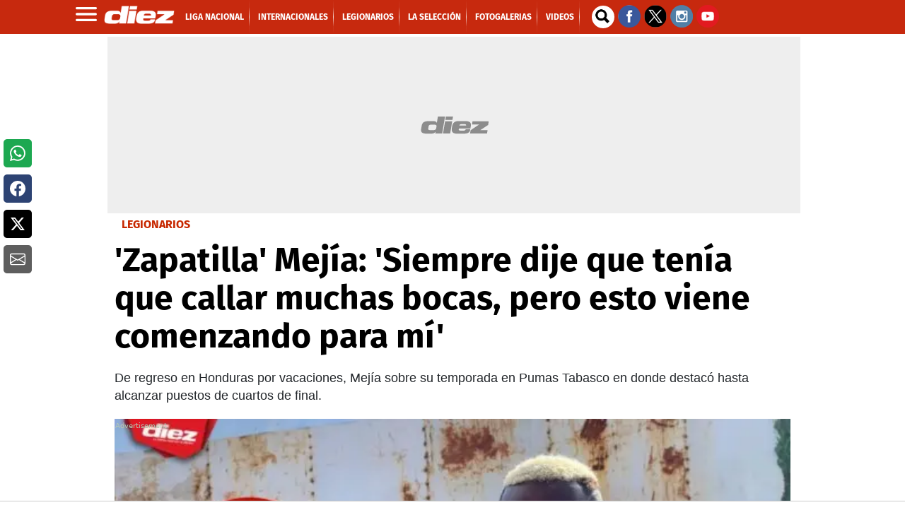

--- FILE ---
content_type: text/html; charset=UTF-8
request_url: https://marcadores.diez.hn/v1/es/francia/posiciones_actual.html
body_size: 1363
content:
<!DOCTYPE html PUBLIC "-//W3C//DTD XHTML 1.0 Transitional//EN" "http://www.w3.org/TR/xhtml1/DTD/xhtml1-transitional.dtd">
<html>
<head>
<meta http-equiv="Content-Type" content="text/html; charset=iso-8859-1">
<meta http-equiv="refresh" content="30">
<meta name="viewport" content="width=device-width, initial-scale=1, maximum-scale=1">
<title>Estadísticas</title>
<link rel="stylesheet" type="text/css" href="../../css/estadisticas.css?=2">
<script xmlns="http://www.w3.org/1999/xhtml"></script><script xmlns="http://www.w3.org/1999/xhtml">


		</script>
</head>
<body><div id="stats" class="es">
<div class="torneo"><span>Posiciones<span class="nombreTorneo"> de Francia - Ligue 1 2025-2026</span></span></div>
<div xmlns="http://www.w3.org/1999/xhtml" class="nav"><ul class="navegacion"></ul></div><div class="contenido"><div id="posiciones"><table>
<tr class="primera">
<td class="orden"><span>N&ordm;</span></td>
<td class="escudo"><span>&nbsp;</span></td>
<td class="equipo"><span>Equipo</span></td>
<td class="puntos destacado"><span title="Puntos">Pts</span></td>
<td class="puntos"><span title="Partidos Jugados">Pj</span></td>
<td class="puntos"><span title="Partidos Ganados">Pg</span></td>
<td class="puntos"><span title="Partidos Empatados">Pe</span></td>
<td class="puntos"><span title="Partidos Perdidos">Pp</span></td>
<td class="puntos"><span title="Goles a Favor">Gf</span></td>
<td class="puntos"><span title="Goles en Contra">Gc</span></td>
<td class="puntos"><span title="Diferencia de gol">Df</span></td>
</tr>
<tr class="linea e_1370">
<td class="orden"><span>1</span></td>
<td class="escudo"><img src="//1407747097.rsc.cdn77.org/escudos_ch/1370.gif" alt=""></td>
<td class="equipo"><span>PSG</span></td>
<td class="puntos destacado"><span>46</span></td>
<td class="puntos"><span>20</span></td>
<td class="puntos"><span>14</span></td>
<td class="puntos"><span>4</span></td>
<td class="puntos"><span>2</span></td>
<td class="puntos"><span>42</span></td>
<td class="puntos"><span>16</span></td>
<td class="puntos"><span>26</span></td>
</tr>
<tr class="linea e_1730">
<td class="orden"><span>2</span></td>
<td class="escudo"><img src="//1407747097.rsc.cdn77.org/escudos_ch/1730.gif" alt=""></td>
<td class="equipo"><span>Lens</span></td>
<td class="puntos destacado"><span>46</span></td>
<td class="puntos"><span>20</span></td>
<td class="puntos"><span>15</span></td>
<td class="puntos"><span>1</span></td>
<td class="puntos"><span>4</span></td>
<td class="puntos"><span>34</span></td>
<td class="puntos"><span>16</span></td>
<td class="puntos"><span>18</span></td>
</tr>
<tr class="linea e_793">
<td class="orden"><span>3</span></td>
<td class="escudo"><img src="//1407747097.rsc.cdn77.org/escudos_ch/793.gif" alt=""></td>
<td class="equipo"><span>Olympique de Marsella</span></td>
<td class="puntos destacado"><span>39</span></td>
<td class="puntos"><span>20</span></td>
<td class="puntos"><span>12</span></td>
<td class="puntos"><span>3</span></td>
<td class="puntos"><span>5</span></td>
<td class="puntos"><span>46</span></td>
<td class="puntos"><span>22</span></td>
<td class="puntos"><span>24</span></td>
</tr>
<tr class="linea e_794">
<td class="orden"><span>4</span></td>
<td class="escudo"><img src="//1407747097.rsc.cdn77.org/escudos_ch/794.gif" alt=""></td>
<td class="equipo"><span>Olympique Lyon</span></td>
<td class="puntos destacado"><span>39</span></td>
<td class="puntos"><span>20</span></td>
<td class="puntos"><span>12</span></td>
<td class="puntos"><span>3</span></td>
<td class="puntos"><span>5</span></td>
<td class="puntos"><span>33</span></td>
<td class="puntos"><span>20</span></td>
<td class="puntos"><span>13</span></td>
</tr>
<tr class="linea e_1725">
<td class="orden"><span>5</span></td>
<td class="escudo"><img src="//1407747097.rsc.cdn77.org/escudos_ch/1725.gif" alt=""></td>
<td class="equipo"><span>Lille</span></td>
<td class="puntos destacado"><span>32</span></td>
<td class="puntos"><span>20</span></td>
<td class="puntos"><span>10</span></td>
<td class="puntos"><span>2</span></td>
<td class="puntos"><span>8</span></td>
<td class="puntos"><span>34</span></td>
<td class="puntos"><span>30</span></td>
<td class="puntos"><span>4</span></td>
</tr>
<tr class="linea e_7100">
<td class="orden"><span>6</span></td>
<td class="escudo"><img src="//1407747097.rsc.cdn77.org/escudos_ch/7100.gif" alt=""></td>
<td class="equipo"><span>RC Strasbourg</span></td>
<td class="puntos destacado"><span>31</span></td>
<td class="puntos"><span>20</span></td>
<td class="puntos"><span>9</span></td>
<td class="puntos"><span>4</span></td>
<td class="puntos"><span>7</span></td>
<td class="puntos"><span>33</span></td>
<td class="puntos"><span>24</span></td>
<td class="puntos"><span>9</span></td>
</tr>
<tr class="linea e_1732">
<td class="orden"><span>7</span></td>
<td class="escudo"><img src="//1407747097.rsc.cdn77.org/escudos_ch/1732.gif" alt=""></td>
<td class="equipo"><span>Stade Rennes</span></td>
<td class="puntos destacado"><span>31</span></td>
<td class="puntos"><span>20</span></td>
<td class="puntos"><span>8</span></td>
<td class="puntos"><span>7</span></td>
<td class="puntos"><span>5</span></td>
<td class="puntos"><span>30</span></td>
<td class="puntos"><span>31</span></td>
<td class="puntos"><span>-1</span></td>
</tr>
<tr class="linea e_1733">
<td class="orden"><span>8</span></td>
<td class="escudo"><img src="//1407747097.rsc.cdn77.org/escudos_ch/1733.gif" alt=""></td>
<td class="equipo"><span>Toulouse</span></td>
<td class="puntos destacado"><span>30</span></td>
<td class="puntos"><span>20</span></td>
<td class="puntos"><span>8</span></td>
<td class="puntos"><span>6</span></td>
<td class="puntos"><span>6</span></td>
<td class="puntos"><span>31</span></td>
<td class="puntos"><span>23</span></td>
<td class="puntos"><span>8</span></td>
</tr>
<tr class="linea e_1726">
<td class="orden"><span>9</span></td>
<td class="escudo"><img src="//1407747097.rsc.cdn77.org/escudos_ch/1726.gif" alt=""></td>
<td class="equipo"><span>Lorient</span></td>
<td class="puntos destacado"><span>28</span></td>
<td class="puntos"><span>20</span></td>
<td class="puntos"><span>7</span></td>
<td class="puntos"><span>7</span></td>
<td class="puntos"><span>6</span></td>
<td class="puntos"><span>27</span></td>
<td class="puntos"><span>31</span></td>
<td class="puntos"><span>-4</span></td>
</tr>
<tr class="linea e_1727">
<td class="orden"><span>10</span></td>
<td class="escudo"><img src="//1407747097.rsc.cdn77.org/escudos_ch/1727.gif" alt=""></td>
<td class="equipo"><span>Mónaco</span></td>
<td class="puntos destacado"><span>27</span></td>
<td class="puntos"><span>20</span></td>
<td class="puntos"><span>8</span></td>
<td class="puntos"><span>3</span></td>
<td class="puntos"><span>9</span></td>
<td class="puntos"><span>32</span></td>
<td class="puntos"><span>33</span></td>
<td class="puntos"><span>-1</span></td>
</tr>
<tr class="linea e_5693">
<td class="orden"><span>11</span></td>
<td class="escudo"><img src="//1407747097.rsc.cdn77.org/escudos_ch/5693.gif" alt=""></td>
<td class="equipo"><span>Angers</span></td>
<td class="puntos destacado"><span>26</span></td>
<td class="puntos"><span>20</span></td>
<td class="puntos"><span>7</span></td>
<td class="puntos"><span>5</span></td>
<td class="puntos"><span>8</span></td>
<td class="puntos"><span>21</span></td>
<td class="puntos"><span>25</span></td>
<td class="puntos"><span>-4</span></td>
</tr>
<tr class="linea e_2291">
<td class="orden"><span>12</span></td>
<td class="escudo"><img src="//1407747097.rsc.cdn77.org/escudos_ch/2291.gif" alt=""></td>
<td class="equipo"><span>Stade Brestois</span></td>
<td class="puntos destacado"><span>23</span></td>
<td class="puntos"><span>20</span></td>
<td class="puntos"><span>6</span></td>
<td class="puntos"><span>5</span></td>
<td class="puntos"><span>9</span></td>
<td class="puntos"><span>26</span></td>
<td class="puntos"><span>33</span></td>
<td class="puntos"><span>-7</span></td>
</tr>
<tr class="linea e_1729">
<td class="orden"><span>13</span></td>
<td class="escudo"><img src="//1407747097.rsc.cdn77.org/escudos_ch/1729.gif" alt=""></td>
<td class="equipo"><span>Nice</span></td>
<td class="puntos destacado"><span>22</span></td>
<td class="puntos"><span>20</span></td>
<td class="puntos"><span>6</span></td>
<td class="puntos"><span>4</span></td>
<td class="puntos"><span>10</span></td>
<td class="puntos"><span>27</span></td>
<td class="puntos"><span>38</span></td>
<td class="puntos"><span>-11</span></td>
</tr>
<tr class="linea e_4360">
<td class="orden"><span>14</span></td>
<td class="escudo"><img src="//1407747097.rsc.cdn77.org/escudos_ch/4360.gif" alt=""></td>
<td class="equipo"><span>Paris FC</span></td>
<td class="puntos destacado"><span>21</span></td>
<td class="puntos"><span>20</span></td>
<td class="puntos"><span>5</span></td>
<td class="puntos"><span>6</span></td>
<td class="puntos"><span>9</span></td>
<td class="puntos"><span>26</span></td>
<td class="puntos"><span>34</span></td>
<td class="puntos"><span>-8</span></td>
</tr>
<tr class="linea e_7987">
<td class="orden"><span>15</span></td>
<td class="escudo"><img src="//1407747097.rsc.cdn77.org/escudos_ch/7987.gif" alt=""></td>
<td class="equipo"><span>Le Havre AC</span></td>
<td class="puntos destacado"><span>20</span></td>
<td class="puntos"><span>20</span></td>
<td class="puntos"><span>4</span></td>
<td class="puntos"><span>8</span></td>
<td class="puntos"><span>8</span></td>
<td class="puntos"><span>16</span></td>
<td class="puntos"><span>25</span></td>
<td class="puntos"><span>-9</span></td>
</tr>
<tr class="linea e_2173">
<td class="orden"><span>16</span></td>
<td class="escudo"><img src="//1407747097.rsc.cdn77.org/escudos_ch/2173.gif" alt=""></td>
<td class="equipo"><span>Nantes</span></td>
<td class="puntos destacado"><span>14</span></td>
<td class="puntos"><span>20</span></td>
<td class="puntos"><span>3</span></td>
<td class="puntos"><span>5</span></td>
<td class="puntos"><span>12</span></td>
<td class="puntos"><span>19</span></td>
<td class="puntos"><span>36</span></td>
<td class="puntos"><span>-17</span></td>
</tr>
<tr class="linea e_1721">
<td class="orden"><span>17</span></td>
<td class="escudo"><img src="//1407747097.rsc.cdn77.org/escudos_ch/1721.gif" alt=""></td>
<td class="equipo"><span>Auxerre</span></td>
<td class="puntos destacado"><span>13</span></td>
<td class="puntos"><span>20</span></td>
<td class="puntos"><span>3</span></td>
<td class="puntos"><span>4</span></td>
<td class="puntos"><span>13</span></td>
<td class="puntos"><span>14</span></td>
<td class="puntos"><span>29</span></td>
<td class="puntos"><span>-15</span></td>
</tr>
<tr class="linea e_5134">
<td class="orden"><span>18</span></td>
<td class="escudo"><img src="//1407747097.rsc.cdn77.org/escudos_ch/5134.gif" alt=""></td>
<td class="equipo"><span>Metz</span></td>
<td class="puntos destacado"><span>12</span></td>
<td class="puntos"><span>20</span></td>
<td class="puntos"><span>3</span></td>
<td class="puntos"><span>3</span></td>
<td class="puntos"><span>14</span></td>
<td class="puntos"><span>21</span></td>
<td class="puntos"><span>46</span></td>
<td class="puntos"><span>-25</span></td>
</tr>
</table></div></div>
<div class="pie"><span>&copy; Todos los derechos reservados</span></div>
<div class="creditoDF"><a href="http://www.datafactory.la" target="_blank"><span>DataFactory</span></a></div>
</div></body>
</html>

--- FILE ---
content_type: application/x-javascript; charset=utf-8
request_url: https://servicer.mgid.com/1786402/1?nocmp=1&tcfV2=1&tcfV1=1&sessionId=697fb866-05abe&sessionPage=2&sessionNumberWeek=1&sessionNumber=1&scale_metric_1=64.00&scale_metric_2=256.00&scale_metric_3=414.24&w=309&h=311&tl=150&tlp=1&sz=309x311&szp=1&szl=1&cbuster=1769977961270481290574&pvid=96278a59-1061-4df5-b2cf-2b75234dc924&implVersion=11&lct=1764171720&mp4=1&ap=1&consentStrLen=0&wlid=ff74d7ed-b464-4b5e-a117-d1d36153a952&uniqId=003ee&except_ads=22738758,14137470,8603791,14649796,15584684&niet=4g&nisd=false&evt=%5B%7B%22event%22%3A1%2C%22methods%22%3A%5B1%2C2%5D%7D%2C%7B%22event%22%3A2%2C%22methods%22%3A%5B1%2C2%5D%7D%5D&pv=5&jsv=es6&dpr=1&hashCommit=f2eb9f17&muid=q11CGWbXIHwc&cxurl=https%3A%2F%2Fwww.diez.hn%2Flegionarios%2Fzapatilla-mejia-siempre-dije-que-tenia-que-callar-muchas-bocas-pero-esto-CIDZ1430417&ref=&lu=https%3A%2F%2Fwww.diez.hn%2Flegionarios%2Fzapatilla-mejia-siempre-dije-que-tenia-que-callar-muchas-bocas-pero-esto-CIDZ1430417%23image-1
body_size: 672
content:
var _mgq=_mgq||[];
_mgq.push(["MarketGidLoadGoods1786402_003ee",[
["Brainberries","14716915","1","Is The Movie \"Danish Girl\" A True Story?","","0","","","","88QeG6uup0pbp5Hp8cIWjdoZ_-RemZuneWpFxY3B7v0bemv7mEiyFRxLyu_AuU9YJ5-V9RiSmN6raXcKPkq-dgHZBJ5B0hNdBmXu_cXKZzW4qKSTTX9BYkKXjhlPa2Uz",{"i":"https://s-img.mgid.com/g/14716915/492x277/-/[base64].webp?v=1769977961-T1TqvVmC2g6cyMhf4NqW8qD0hGG4b-AJodI1gFnq1Ys","l":"https://clck.mgid.com/ghits/14716915/i/58116467/0/pp/1/1?h=88QeG6uup0pbp5Hp8cIWjdoZ_-RemZuneWpFxY3B7v0bemv7mEiyFRxLyu_AuU9YJ5-V9RiSmN6raXcKPkq-dgHZBJ5B0hNdBmXu_cXKZzW4qKSTTX9BYkKXjhlPa2Uz&rid=27f45bad-ffad-11f0-9d57-d404e6f98490&tt=Direct&att=3&afrd=296&iv=11&ct=1&gdprApplies=0&st=-300&mp4=1&h2=RGCnD2pppFaSHdacZpvmnrKs3NEoz9rroTgLYydx17cx5eTfITuFxUljrkUjHkJlPtgX_-amBgkGEFMr9r2RVQ**","adc":[],"sdl":0,"dl":"","type":"w","media-type":"static","clicktrackers":[],"cta":"Learn more","cdt":"","b":0.15847129283297964,"catId":230,"tri":"27f47f00-ffad-11f0-9d57-d404e6f98490","crid":"14716915"}],],
{"awc":{},"dt":"desktop","ts":"","tt":"Direct","isBot":1,"h2":"RGCnD2pppFaSHdacZpvmnrKs3NEoz9rroTgLYydx17cx5eTfITuFxUljrkUjHkJlPtgX_-amBgkGEFMr9r2RVQ**","ats":0,"rid":"27f45bad-ffad-11f0-9d57-d404e6f98490","pvid":"96278a59-1061-4df5-b2cf-2b75234dc924","iv":11,"brid":32,"muidn":"q11CGWbXIHwc","dnt":2,"cv":2,"afrd":296,"consent":true,"adv_src_id":9745}]);
_mgqp();


--- FILE ---
content_type: application/x-javascript; charset=utf-8
request_url: https://servicer.mgid.com/1146399/1?nocmp=1&tcfV2=1&tcfV1=1&sessionId=697fb866-05abe&sessionPage=1&sessionNumberWeek=1&sessionNumber=1&cpicon=1&cbuster=1769977958655783320020&pvid=96278a59-1061-4df5-b2cf-2b75234dc924&implVersion=11&lct=1769608500&mp4=1&ap=1&consentStrLen=0&wlid=dbf29f2f-4a13-41db-9bed-54fc080cc202&uniqId=0dc42&childs=1485511&niet=4g&nisd=false&evt=%5B%7B%22event%22%3A1%2C%22methods%22%3A%5B1%2C2%5D%7D%2C%7B%22event%22%3A2%2C%22methods%22%3A%5B1%2C2%5D%7D%5D&pv=5&jsv=es6&dpr=1&hashCommit=497a0767&tfre=7985&scale_metric_1=64.00&scale_metric_2=256.00&scale_metric_3=100.00&w=956&h=711&tl=150&tlp=1,2,3,4,5,6&sz=310x316&szp=1,2,3,4,5,6&szl=1,2,3;4,5,6&gptbid=1786402&cxurl=https%3A%2F%2Fwww.diez.hn%2Flegionarios%2Fzapatilla-mejia-siempre-dije-que-tenia-que-callar-muchas-bocas-pero-esto-CIDZ1430417&ref=&lu=https%3A%2F%2Fwww.diez.hn%2Flegionarios%2Fzapatilla-mejia-siempre-dije-que-tenia-que-callar-muchas-bocas-pero-esto-CIDZ1430417%23image-1
body_size: 2191
content:
var _mgq=_mgq||[];
_mgq.push(["MarketGidLoadGoods1146399_0dc42",[
["Herbeauty","22738758","1","The Internet Is Still In Frenzy Over Sasha Obama's Real Self","","0","","","","AMrVnFbURYJtg-SqDo7MlIoo1Vs_lIA377gHdYfxq69U1HE-LtSAk0Znw8CMNRMoJ5-V9RiSmN6raXcKPkq-dgHZBJ5B0hNdBmXu_cXKZzX_aW5JSYXFZLnsqRhf9gFx",{"i":"https://s-img.mgid.com/g/22738758/492x277/-/[base64].webp?v=1769977958-6w0PrOj5MJHj-62-HF5S-EHXA9aoExSzcLrdv62yD18","l":"https://clck.mgid.com/ghits/22738758/i/57479858/0/pp/1/1?h=AMrVnFbURYJtg-SqDo7MlIoo1Vs_lIA377gHdYfxq69U1HE-LtSAk0Znw8CMNRMoJ5-V9RiSmN6raXcKPkq-dgHZBJ5B0hNdBmXu_cXKZzX_aW5JSYXFZLnsqRhf9gFx&rid=268eca0a-ffad-11f0-9d56-d404e6f98490&tt=Direct&att=3&afrd=296&iv=11&ct=1&gdprApplies=0&muid=q11CGWbXIHwc&st=-300&mp4=1&h2=RGCnD2pppFaSHdacZpvmnrKs3NEoz9rroTgLYydx17dMQa3lYapzH0cje8YE_J4nxtK_c0FCW6l988fzKxG0yA**","adc":[],"sdl":0,"dl":"","type":"w","media-type":"static","clicktrackers":[],"cta":"Learn more","cdt":"","b":0.17827306734480386,"catId":212,"tri":"268ef246-ffad-11f0-9d56-d404e6f98490","crid":"22738758"}],
{"gpt":true,"price":0.16,"currency":"EUR"},
["Brainberries","14137470","1","Early 2000s Heartthrobs: Then And Now","","0","","","","AMrVnFbURYJtg-SqDo7MlFmNbno6sVUMXfxeU51_KizOhieGaBgKl8HVgR7hputOJ5-V9RiSmN6raXcKPkq-dgHZBJ5B0hNdBmXu_cXKZzW1eUx5ShSlPRe1sF5KlKjY",{"i":"https://s-img.mgid.com/g/14137470/492x277/-/[base64].webp?v=1769977958-tplVZvrFz11Fw4tNybozrurlr5QeEbQMt9tMFgMICdA","l":"https://clck.mgid.com/ghits/14137470/i/57479858/0/pp/3/1?h=AMrVnFbURYJtg-SqDo7MlFmNbno6sVUMXfxeU51_KizOhieGaBgKl8HVgR7hputOJ5-V9RiSmN6raXcKPkq-dgHZBJ5B0hNdBmXu_cXKZzW1eUx5ShSlPRe1sF5KlKjY&rid=268eca0a-ffad-11f0-9d56-d404e6f98490&tt=Direct&att=3&afrd=296&iv=11&ct=1&gdprApplies=0&muid=q11CGWbXIHwc&st=-300&mp4=1&h2=RGCnD2pppFaSHdacZpvmnrKs3NEoz9rroTgLYydx17dMQa3lYapzH0cje8YE_J4nxtK_c0FCW6l988fzKxG0yA**","adc":[],"sdl":0,"dl":"","type":"w","media-type":"static","clicktrackers":[],"cta":"Learn more","cdt":"","b":0.2092066479194335,"catId":239,"tri":"268ef24e-ffad-11f0-9d56-d404e6f98490","crid":"14137470"}],
["Brainberries","8603791","1","17 Astonishingly Beautiful Cave Churches","","0","","","","AMrVnFbURYJtg-SqDo7MlOvWFy6ylvxXCy6EA9qWNyqd6K3R_zTGUFLo9jWevTjOJ5-V9RiSmN6raXcKPkq-dgHZBJ5B0hNdBmXu_cXKZzXs6puFCYZDNBOH50VaWW2J",{"i":"https://s-img.mgid.com/g/8603791/492x277/0x0x866x487/aHR0cDovL2ltZ2hvc3RzLmNvbS90LzIwMTktMDgvMTAxOTI0L2FmZjUwZTQ1ZGU4MTExMDA5YTdhYjRjZDExNzVmZGQyLmpwZWc.webp?v=1769977958-32qduVSMURGRGlIPwu0fZypW-q3LtQCcQM5p-Ib7Rrc","l":"https://clck.mgid.com/ghits/8603791/i/57479858/0/pp/4/1?h=AMrVnFbURYJtg-SqDo7MlOvWFy6ylvxXCy6EA9qWNyqd6K3R_zTGUFLo9jWevTjOJ5-V9RiSmN6raXcKPkq-dgHZBJ5B0hNdBmXu_cXKZzXs6puFCYZDNBOH50VaWW2J&rid=268eca0a-ffad-11f0-9d56-d404e6f98490&tt=Direct&att=3&afrd=296&iv=11&ct=1&gdprApplies=0&muid=q11CGWbXIHwc&st=-300&mp4=1&h2=RGCnD2pppFaSHdacZpvmnrKs3NEoz9rroTgLYydx17dMQa3lYapzH0cje8YE_J4nxtK_c0FCW6l988fzKxG0yA**","adc":[],"sdl":0,"dl":"","type":"w","media-type":"static","clicktrackers":[],"cta":"Learn more","cdt":"","b":0.22206128175115764,"catId":225,"tri":"268ef24f-ffad-11f0-9d56-d404e6f98490","crid":"8603791"}],
["Herbeauty","14649796","1","These Beautiful Twins Came Into The World A Little Unexpectedly","","0","","","","AMrVnFbURYJtg-SqDo7MlKNVi0B7l_Y_Fc9ZnDZvweg3AHFkVpb0pQP7DvuviJ73J5-V9RiSmN6raXcKPkq-dgHZBJ5B0hNdBmXu_cXKZzWHITcWEPE_KQBTzlqoG1nW",{"i":"https://s-img.mgid.com/g/14649796/492x277/-/[base64].webp?v=1769977958-KswZqDeirEQlfXeabRgNpA9oZIL0wQjmZXkqqV2aJfE","l":"https://clck.mgid.com/ghits/14649796/i/57479858/0/pp/5/1?h=AMrVnFbURYJtg-SqDo7MlKNVi0B7l_Y_Fc9ZnDZvweg3AHFkVpb0pQP7DvuviJ73J5-V9RiSmN6raXcKPkq-dgHZBJ5B0hNdBmXu_cXKZzWHITcWEPE_KQBTzlqoG1nW&rid=268eca0a-ffad-11f0-9d56-d404e6f98490&tt=Direct&att=3&afrd=296&iv=11&ct=1&gdprApplies=0&muid=q11CGWbXIHwc&st=-300&mp4=1&h2=RGCnD2pppFaSHdacZpvmnrKs3NEoz9rroTgLYydx17dMQa3lYapzH0cje8YE_J4nxtK_c0FCW6l988fzKxG0yA**","adc":[],"sdl":0,"dl":"","type":"w","media-type":"static","clicktrackers":[],"cta":"Learn more","cdt":"","b":0.2092066479194335,"catId":225,"tri":"268ef252-ffad-11f0-9d56-d404e6f98490","crid":"14649796"}],
["Brainberries","15584684","1","Top 7 Lost Treasures - Would You Like To Find One Of Them?","","0","","","","AMrVnFbURYJtg-SqDo7MlIVPunNIwkMRXGLCbVPeYEcgW2QwHYulzoSmRkX-B-jFJ5-V9RiSmN6raXcKPkq-dgHZBJ5B0hNdBmXu_cXKZzVogfEKciX-A1H-EbwT0avZ",{"i":"https://s-img.mgid.com/g/15584684/492x277/-/[base64].webp?v=1769977958-uwAn1PJwsiOtAWvx_e53-fw52kjYqmnX_GC9uCH-N4U","l":"https://clck.mgid.com/ghits/15584684/i/57479858/0/pp/6/1?h=AMrVnFbURYJtg-SqDo7MlIVPunNIwkMRXGLCbVPeYEcgW2QwHYulzoSmRkX-B-jFJ5-V9RiSmN6raXcKPkq-dgHZBJ5B0hNdBmXu_cXKZzVogfEKciX-A1H-EbwT0avZ&rid=268eca0a-ffad-11f0-9d56-d404e6f98490&tt=Direct&att=3&afrd=296&iv=11&ct=1&gdprApplies=0&muid=q11CGWbXIHwc&st=-300&mp4=1&h2=RGCnD2pppFaSHdacZpvmnrKs3NEoz9rroTgLYydx17dMQa3lYapzH0cje8YE_J4nxtK_c0FCW6l988fzKxG0yA**","adc":[],"sdl":0,"dl":"","type":"w","media-type":"static","clicktrackers":[],"cta":"Learn more","cdt":"","b":0.2092066479194335,"catId":225,"tri":"268ef255-ffad-11f0-9d56-d404e6f98490","crid":"15584684"}],],
{"awc":{},"dt":"desktop","ts":"","tt":"Direct","isBot":1,"h2":"RGCnD2pppFaSHdacZpvmnrKs3NEoz9rroTgLYydx17dMQa3lYapzH0cje8YE_J4nxtK_c0FCW6l988fzKxG0yA**","ats":0,"rid":"268eca0a-ffad-11f0-9d56-d404e6f98490","pvid":"96278a59-1061-4df5-b2cf-2b75234dc924","iv":11,"brid":32,"muidn":"q11CGWbXIHwc","dnt":2,"cv":2,"afrd":296,"config":{"adPlayers":[{"desktopChannelId":"65cf55fd0e9164443f04661c","engine":"aniview","mobileChannelId":"65cf55fd0e9164443f04661c","name":"aniview player","nativeBackfillEnabled":false,"publisherId":"5ac2203f073ef46a6856c7b0","skipoffset":"5","sourceType":"main"}],"autoStart":"visibleNotPause","enabled":"1","formats":[{"adsPlace":"over","autoStart":"visibleOnly","closeButtonEnable":1,"device":"desktop","loop":true,"maximp":2,"moveToBody":false,"name":"outstream","sticky":false,"teaserHeight":2,"teaserIndex":0,"teaserSize":2,"test":false},{"adsPlace":"over","autoStart":"visibleOnly","closeButtonEnable":1,"device":"mobile","loop":true,"maximp":2,"moveToBody":false,"name":"outstream","sticky":false,"teaserHeight":1,"teaserIndex":0,"teaserSize":1,"test":false}],"parentCid":1146399,"subid":0,"templateId":0,"uuid":"268eca0a-ffad-11f0-9d56-d404e6f98490","vast":["//servicer.mgid.com/1146399/?vast=1"],"vastIntegration":false,"vpaid":{"adsLimit":3,"maxSinglePlayers":3,"singleTimeout":5,"totalTimeout":5},"wages_types":"video,goods"},"lib":"1.11.255","sd":["","350320"],"consent":true,"adv_src_id":9745}]);
_mgqp();


--- FILE ---
content_type: text/vtt
request_url: https://cdn.jwplayer.com/strips/dqI749V0-120.vtt
body_size: 238
content:
WEBVTT

00:00.000 --> 00:02.000
dqI749V0-120.jpg#xywh=0,0,120,67

00:02.000 --> 00:04.000
dqI749V0-120.jpg#xywh=120,0,120,67

00:04.000 --> 00:06.000
dqI749V0-120.jpg#xywh=240,0,120,67

00:06.000 --> 00:08.000
dqI749V0-120.jpg#xywh=360,0,120,67

00:08.000 --> 00:10.000
dqI749V0-120.jpg#xywh=0,67,120,67

00:10.000 --> 00:12.000
dqI749V0-120.jpg#xywh=120,67,120,67

00:12.000 --> 00:14.000
dqI749V0-120.jpg#xywh=240,67,120,67

00:14.000 --> 00:16.000
dqI749V0-120.jpg#xywh=360,67,120,67

00:16.000 --> 00:18.000
dqI749V0-120.jpg#xywh=0,134,120,67

00:18.000 --> 00:20.000
dqI749V0-120.jpg#xywh=120,134,120,67

00:20.000 --> 00:22.000
dqI749V0-120.jpg#xywh=240,134,120,67

00:22.000 --> 00:24.000
dqI749V0-120.jpg#xywh=360,134,120,67

00:24.000 --> 00:26.000
dqI749V0-120.jpg#xywh=0,201,120,67

00:26.000 --> 00:28.000
dqI749V0-120.jpg#xywh=120,201,120,67

00:28.000 --> 00:30.000
dqI749V0-120.jpg#xywh=240,201,120,67

00:30.000 --> 00:32.000
dqI749V0-120.jpg#xywh=360,201,120,67

00:32.000 --> 00:34.000
dqI749V0-120.jpg#xywh=0,268,120,67

00:34.000 --> 00:36.000
dqI749V0-120.jpg#xywh=120,268,120,67

00:36.000 --> 00:38.000
dqI749V0-120.jpg#xywh=240,268,120,67

00:38.000 --> 00:40.000
dqI749V0-120.jpg#xywh=360,268,120,67

00:40.000 --> 00:42.000
dqI749V0-120.jpg#xywh=0,335,120,67

00:42.000 --> 00:44.000
dqI749V0-120.jpg#xywh=120,335,120,67

00:44.000 --> 00:46.000
dqI749V0-120.jpg#xywh=240,335,120,67

00:46.000 --> 00:48.000
dqI749V0-120.jpg#xywh=360,335,120,67

00:48.000 --> 00:50.000
dqI749V0-120.jpg#xywh=0,402,120,67

00:50.000 --> 00:52.000
dqI749V0-120.jpg#xywh=120,402,120,67

00:52.000 --> 00:54.000
dqI749V0-120.jpg#xywh=240,402,120,67

00:54.000 --> 00:56.000
dqI749V0-120.jpg#xywh=360,402,120,67

00:56.000 --> 00:58.000
dqI749V0-120.jpg#xywh=0,469,120,67

00:58.000 --> 01:00.000
dqI749V0-120.jpg#xywh=120,469,120,67

01:00.000 --> 01:02.000
dqI749V0-120.jpg#xywh=240,469,120,67

01:02.000 --> 01:04.000
dqI749V0-120.jpg#xywh=360,469,120,67

01:04.000 --> 01:06.000
dqI749V0-120.jpg#xywh=0,536,120,67

01:06.000 --> 01:08.000
dqI749V0-120.jpg#xywh=120,536,120,67

01:08.000 --> 01:10.000
dqI749V0-120.jpg#xywh=240,536,120,67

01:10.000 --> 01:12.000
dqI749V0-120.jpg#xywh=360,536,120,67

01:12.000 --> 01:14.000
dqI749V0-120.jpg#xywh=0,603,120,67

01:14.000 --> 01:16.000
dqI749V0-120.jpg#xywh=120,603,120,67

01:16.000 --> 01:18.000
dqI749V0-120.jpg#xywh=240,603,120,67

01:18.000 --> 01:20.000
dqI749V0-120.jpg#xywh=360,603,120,67

01:20.000 --> 01:22.000
dqI749V0-120.jpg#xywh=0,670,120,67

01:22.000 --> 01:24.000
dqI749V0-120.jpg#xywh=120,670,120,67

01:24.000 --> 01:26.000
dqI749V0-120.jpg#xywh=240,670,120,67

01:26.000 --> 01:28.000
dqI749V0-120.jpg#xywh=360,670,120,67

01:28.000 --> 01:30.000
dqI749V0-120.jpg#xywh=0,737,120,67

01:30.000 --> 01:32.000
dqI749V0-120.jpg#xywh=120,737,120,67

01:32.000 --> 01:34.000
dqI749V0-120.jpg#xywh=240,737,120,67

01:34.000 --> 01:36.000
dqI749V0-120.jpg#xywh=360,737,120,67

01:36.000 --> 01:38.000
dqI749V0-120.jpg#xywh=0,804,120,67

01:38.000 --> 01:40.000
dqI749V0-120.jpg#xywh=120,804,120,67

01:40.000 --> 01:42.000
dqI749V0-120.jpg#xywh=240,804,120,67

01:42.000 --> 01:44.000
dqI749V0-120.jpg#xywh=360,804,120,67

01:44.000 --> 01:46.000
dqI749V0-120.jpg#xywh=0,871,120,67

01:46.000 --> 01:48.000
dqI749V0-120.jpg#xywh=120,871,120,67

01:48.000 --> 01:50.000
dqI749V0-120.jpg#xywh=240,871,120,67

01:50.000 --> 01:52.000
dqI749V0-120.jpg#xywh=360,871,120,67

01:52.000 --> 01:54.000
dqI749V0-120.jpg#xywh=0,938,120,67

01:54.000 --> 01:56.000
dqI749V0-120.jpg#xywh=120,938,120,67

01:56.000 --> 01:58.000
dqI749V0-120.jpg#xywh=240,938,120,67

01:58.000 --> 02:00.000
dqI749V0-120.jpg#xywh=360,938,120,67

02:00.000 --> 02:02.000
dqI749V0-120.jpg#xywh=0,1005,120,67

02:02.000 --> 02:04.000
dqI749V0-120.jpg#xywh=120,1005,120,67

02:04.000 --> 02:06.000
dqI749V0-120.jpg#xywh=240,1005,120,67

02:06.000 --> 02:08.000
dqI749V0-120.jpg#xywh=360,1005,120,67

02:08.000 --> 02:10.000
dqI749V0-120.jpg#xywh=0,1072,120,67

02:10.000 --> 02:12.000
dqI749V0-120.jpg#xywh=120,1072,120,67

02:12.000 --> 02:14.000
dqI749V0-120.jpg#xywh=240,1072,120,67

02:14.000 --> 02:16.000
dqI749V0-120.jpg#xywh=360,1072,120,67

02:16.000 --> 02:18.623
dqI749V0-120.jpg#xywh=0,1139,120,67



--- FILE ---
content_type: application/javascript; charset=utf-8
request_url: https://fundingchoicesmessages.google.com/f/AGSKWxXsIUAuBaaZdTGOUzR9u3xYa-zLJ3W7BVYpZlPnuvQG2dBCuMGr4eOs1UEpYmReYN30JpH3Gs_HEA2qHBDmm_gAyr_tV4rhpfGmAK8FZIr3RKChKDhbc655uiT2UBx_7h2XhsD9tjAxpmMG7SBiEx3-TTfHRvR1nai6y0czC-4BiPpm7eadqwPDkrp-/_.ads1..120x600./ad_pir./728x90l./popundr.
body_size: -1287
content:
window['fb436fcb-6c40-44f0-8e03-34e888e3f03b'] = true;